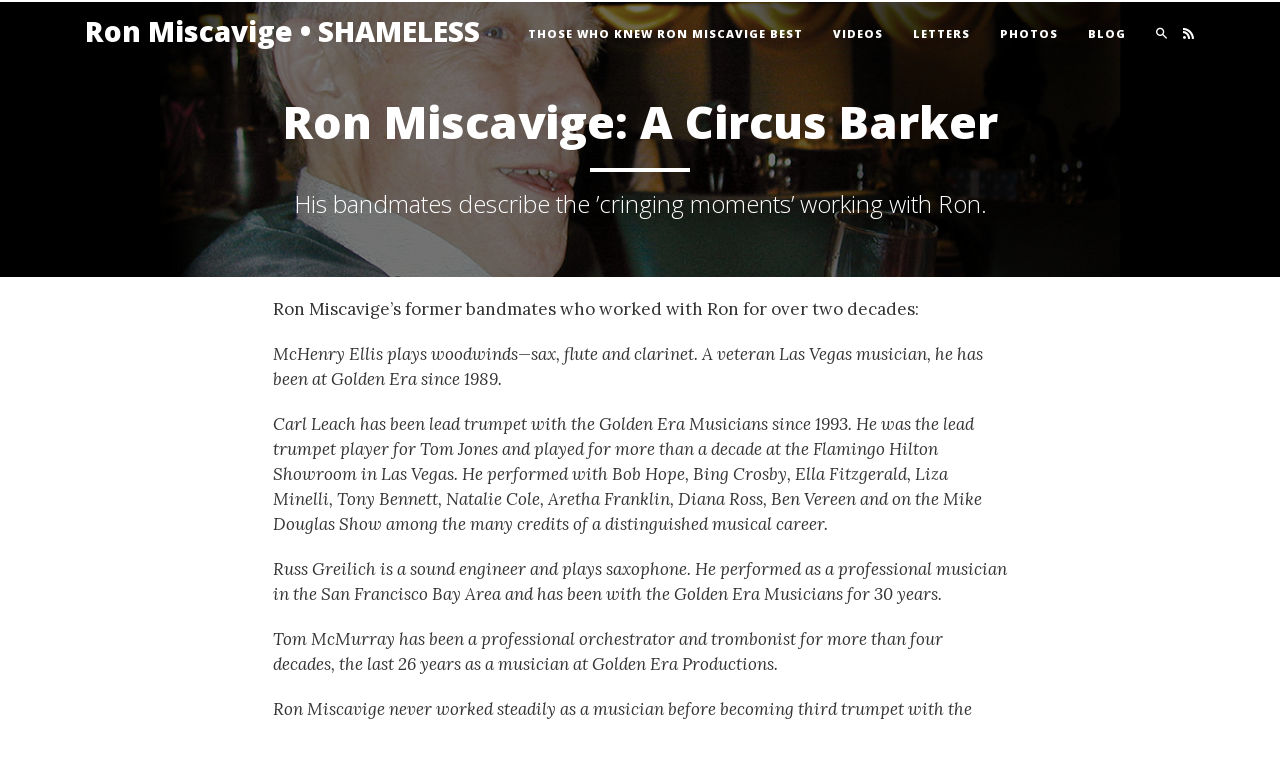

--- FILE ---
content_type: text/html
request_url: https://www.ronmiscavigebook.com/articles/ron-miscavige-circus-barker-his-bandmates-describe-the-cringing-moments.html
body_size: 8425
content:
<!DOCTYPE html>
<html lang="en" itemscope itemtype="http://schema.org/WebPage">
<head>
	<meta charset="utf-8">








<meta
  http-equiv="Content-Security-Policy"
  content="
    default-src 'self' ;

    child-src 'none';
    frame-src https://beacon.9165619.com https://www.youtube.com/ https://td.doubleclick.net
    https://www.youtube-nocookie.com/
    ;

    worker-src blob: ;

    style-src 'self' 'unsafe-inline' https://fonts.googleapis.com https://consent.standardadmin.org
    ;

    font-src data: https://fonts.gstatic.com 'self'
;

    script-src 'self' 'unsafe-hashes' 'unsafe-inline'
    https://tr.ondemandhosting.info https://beacon.9165619.com 
    https://www.googletagmanager.com https://static.ads-twitter.com/uwt.js 
    https://consent.standardadmin.org https://analytics.ahrefs.com/analytics.js
    'sha256-yUYG0hyB8NTLP07JHacKGJwmkvxvmmLfYYqv1qbwqEk=' 'sha256-MhtPZXr7+LpJUY5qtMutB+qWfQtMaPccfe7QXtCcEYc='
    'sha256-Bv9Tacy9YqyXRNNXbPgRd/2cbPkVelUFEIxQNWDLZao=' 'sha256-Ev82wIkLiqathb8exkDjdXK1ob77eaHGet+InAHtLas='
;

    connect-src 'self' 
    https://analytics.google.com  https://www.google-analytics.com
    https://ads-twitter.com https://ads-api.twitter.com https://analytics.twitter.com
    https://consent.standardadmin.org https://gd2.ondemandhosting.info/gcui-globaldata/
    https://analytics.ahrefs.com/api/
    
    https://files.ondemandhosting.info/;

    
    img-src 'self' data: 
    https://beacon.9165619.com https://tr.ondemandhosting.info 
    https://ads-twitter.com https://ads-api.twitter.com https://analytics.twitter.com https://t.co
    https://www.googletagmanager.com https://i.ytimg.com
    https://files.ondemandhosting.info/
;
    
    media-src 'self' blob: 
    https://d1en0cs4s0ez90.cloudfront.net/videos/
;
    " 
/>



<script type="text/javascript" src="https://tr.ondemandhosting.info/tr2.js" async></script>



<script type="text/javascript">
    var owa_baseUrl = 'https://beacon.9165619.com/';
    var owa_cmds = owa_cmds || [];
    owa_cmds.push(['setSiteId', 'bb4c869b6c1da6f71f7b0d37adc1e412']);
    owa_cmds.push(['trackPageView']);
    owa_cmds.push(['trackClicks']);
</script>
<script type="text/plain" async data-cookiecategory="performance" src="https://beacon.9165619.com/tracker-min.js"></script>














<!-- Global site tag (gtag.js) - Google Analytics -->
<script type="text/plain" data-cookiecategory="performance" async src="https://www.googletagmanager.com/gtag/js?id=G-QNND30Q4G6"></script>
<script>
  window.dataLayer = window.dataLayer || [];
  function gtag(){dataLayer.push(arguments);}
  gtag('js', new Date());

  gtag('config', 'G-QNND30Q4G6');
</script>










<script src="https://consent.standardadmin.org/_combined/application-webpack.js" defer></script>



	<meta http-equiv="X-UA-Compatible" content="IE=edge">
    <meta name="viewport" content="width=device-width, initial-scale=1, shrink-to-fit=no">
    <!-- TODO: -->
    

    
    <link rel="shortcut icon" type="image/x-icon" href="/favicon.ico" />
    <link rel="stylesheet" href="/_combined/combined.css?_=200311c">
    <link rel="stylesheet" href="/_combined/application.css?_=200311c">
    

	
<title>Ron Miscavige: A Circus Barker</title>

<meta property="local-search-title" content="Ron Miscavige: A Circus Barker" />

<meta name="description" content="Ron Miscavige’s former bandmates who worked with Ron for over two decades: McHenry Ellis plays woodwinds—sax, flute and clarinet. A veteran Las Vegas musician, he has been at Golden Era since 1989. Carl Leach has been lead trumpet with the Golden Era Musicians since 1993." />




<meta property="article:published_time" content="2017-03-20T00:00:00Z" />


<meta property="og:url" content="https://www.ronmiscavigebook.com/articles/ron-miscavige-circus-barker-his-bandmates-describe-the-cringing-moments.html" />
<meta property="og:site_name" content="Ron Miscavige • SHAMELESS" />
<meta property="og:title" content="Ron Miscavige: A Circus Barker" />
<meta property="og:description" content="Ron Miscavige’s former bandmates who worked with Ron for over two decades: McHenry Ellis plays woodwinds—sax, flute and clarinet. A veteran Las Vegas musician, he has been at Golden Era since 1989. Carl Leach has been lead trumpet with the Golden Era Musicians since 1993." />
<meta property="og:image" content="https://files.ondemandhosting.info/imagecache/cropfit@w=710@cr=0,0,3142,1767@qa=85/blob/images/articles/5/a/5a71fcbe-0c69-11e7-912e-00221930697d/ron-miscavige-the-circus-barker.jpg" />
<meta property="og:type" content="website" />


<meta name="twitter:title" content="Ron Miscavige: A Circus Barker">
<meta name="twitter:description" content="Ron Miscavige’s former bandmates who worked with Ron for over two decades: McHenry Ellis plays woodwinds—sax, flute and clarinet. A veteran Las Vegas musician, he has been at Golden Era since 1989. Carl Leach has been lead trumpet with the Golden Era Musicians since 1993." >
<meta name="twitter:image" content="https://files.ondemandhosting.info/imagecache/cropfit@w=710@cr=0,0,3142,1767@qa=85/blob/images/articles/5/a/5a71fcbe-0c69-11e7-912e-00221930697d/ron-miscavige-the-circus-barker.jpg">


<meta name="twitter:card" content="summary_large_image">



<link rel="canonical" href="https://www.ronmiscavigebook.com/articles/ron-miscavige-circus-barker-his-bandmates-describe-the-cringing-moments.html" />


<script type="application/ld+json">
{
	"@context": "https://schema.org",
	"@type": "WebSite",
	"url": "https://www.ronmiscavigebook.com/",
	"potentialAction": {
	"@type": "SearchAction",
	"target": "https://www.ronmiscavigebook.com/search/?query={search_term_string}",
	"query-input": "required name=search_term_string"
	}
}
</script>

    
        



    


    <script async src="/_combined/lazyload.js?_=200311c"></script>
    

    <link rel='stylesheet' href='https://fonts.googleapis.com/css?family=Kameron:400,700' />
<link rel='stylesheet' href='https://fonts.googleapis.com/css?family=Libre+Baskerville:400,700' />
<link rel='stylesheet' href='https://fonts.googleapis.com/css?family=Lora:400,400italic,700,700italic' />
<link rel='stylesheet' href='https://fonts.googleapis.com/css?family=Open+Sans:300,300italic,400,400italic,600,600italic,700,700italic,800,800italic' />


</head>
<body class="site-id-rmbook page-type-blog   attrs-x-headerimage">

    

    

	<!-- Banner -->
	
<nav class="navbar navbar-default navbar-custom">
	<div class="container banner-container">

		<!-- Brand and toggle get grouped for better mobile display -->
		<div class="navbar-header page-scroll">

			<a class="navbar-brand" href="/">
				Ron Miscavige • SHAMELESS
			</a>

		</div>

		<!-- Collect the nav links, forms, and other content for toggling -->
		<div class="">
			<ul class="nav navbar-nav navbar-expand d-lg-flex relative collapse navbar-collapse" id="bs-example-navbar-collapse-1">
				

				

				
					<li><a href="/those-who-knew-ron-best/" class="">Those Who Knew Ron Miscavige Best</a></li>
				
					<li><a href="/videos/" class="">Videos</a></li>
				
					<li><a href="/letters/" class="">Letters</a></li>
				
					<li><a href="/photos/" class="">Photos</a></li>
				
					<li><a href="/blog/" class="">Blog</a></li>
				

				
				
				

				<li><a href="#" class="search-popover"><span class="icon-search"></span><span class="d-lg-none mobile-menu-text"> Search</span></a></li>
				<li><a href="/rss.xml" class="rss-feed"><span class="icon-rss"></span><span class="d-lg-none mobile-menu-text"> RSS</span></a></li>

				<div class="col-md-6 search_bar">
					<form action="/search/" method="get">
						<input type="text" name="query" value="" class="form-control" placeholder="Search"/>
					</form>
				</div>
			</ul>

			<button type="button" class="navbar-toggle d-lg-none" data-toggle="collapse" data-target="#bs-example-navbar-collapse-1">
				<span class="sr-only">Toggle navigation</span>
				<span class="icon-bar"></span>
				<span class="icon-bar"></span>
				<span class="icon-bar"></span>
			</button>
		</div>


		
	</div>
	
</nav>

	<!-- /Banner -->
	<!-- Header -->
    



    


<header class="header--intro header--intro__blog">
    <div class="header--intro-shadow__blog"></div>
    <div class="container">
        <div class="row justify-content-center">

            <div class="editable-image blog-header-image" data-width="[1366]">
                

                
                    
                

                <!-- <img class="blog-header-image--img" src="https://files.ondemandhosting.info/imagecache/cropfit@w=1366@cr=0,207,3000,1000/blob/images/articles/5/a/5a71fcbe-0c69-11e7-912e-00221930697d/ron-miscavige-a-circus-barker-bg.jpg" data-editable-attr-name="X/headerimage" alt="" data-preset="1366x250"> -->

                <div class="blog-header-image--bg" style="background-image: url('https://files.ondemandhosting.info/imagecache/cropfit@w=1366@cr=0,207,3000,1000/blob/images/articles/5/a/5a71fcbe-0c69-11e7-912e-00221930697d/ron-miscavige-a-circus-barker-bg.jpg')" data-editable-attr-name="X/headerimage" data-editable-dom-attr="background-image" alt="" data-preset="1366x250"></div>
                <img src="https://files.ondemandhosting.info/imagecache/cropfit@w=1366@cr=0,207,3000,1000/blob/images/articles/5/a/5a71fcbe-0c69-11e7-912e-00221930697d/ron-miscavige-a-circus-barker-bg.jpg" class="blog-header-image__blurred" data-editable-attr-name="X/headerimage" data-preset="1366x250">
                
                
                
                <editableimage-toolbal ></editableimage-toolbal>
            </div>
                
            <div class="col-md-20 col-lg-16">
                <div class="site-heading">
                    <h1 data-placeholder="Title" class="medium-editor-placeholder editable-text" data-editable-attr-name="Title">
                        
                            <h1>Ron Miscavige: A Circus Barker<hr class="small"><span class="subheading">His bandmates describe the ’cringing moments’ working with Ron.</span></h1>
                        
                    </h1>

                    

                </div>
            </div>
        </div>
    </div>
</header>
	<!-- /Header -->
    
		
		
	

	<div class="container">
		
			
				<div class="row justify-content-between">

					<div class="col-lg-4 sidebar left-sidebar"></div>
					
					<div class="col-lg-16 body-area">
						<!-- prebody --><!-- /prebody -->
						<div class="js-editable-body editable-body-holder search-body-part">
<p>Ron Miscavige’s former bandmates who worked with Ron for over two decades:</p>
<p><i>McHenry Ellis plays woodwinds—sax, flute and clarinet. A veteran Las Vegas musician, he has been at Golden Era since 1989.</i></p>
<p><i>Carl Leach has been lead trumpet with the Golden Era Musicians since 1993. He was the lead trumpet player for Tom Jones and played for more than a decade at the Flamingo Hilton Showroom in Las Vegas. He performed with Bob Hope, Bing Crosby, Ella Fitzgerald, Liza Minelli, Tony Bennett, Natalie Cole, Aretha Franklin, Diana Ross, Ben Vereen and on the Mike Douglas Show among the many credits of a distinguished musical career.</i></p>
<p><i>Russ Greilich is a sound engineer and plays saxophone. He performed as a professional musician in the San Francisco Bay Area and has been with the Golden Era Musicians for 30 years.</i></p>
<p><i>Tom McMurray has been a professional orchestrator and trombonist for more than four decades, the last 26 years as a musician at Golden Era Productions.</i></p>
<p><i>Ron Miscavige never worked steadily as a musician before becoming third trumpet with the Golden Era Musicians. Prior to joining the Church band, he played odd shows from time to time, but his main paying gig was selling pots and pans.</i></p>

<div class="medium-insert-images medium-insert-images-wide" contenteditable="false"><figure><img class="uploaded-image" orig-src="https://files.ondemandhosting.info/images/articles/5/a/5a71fcbe-0c69-11e7-912e-00221930697d/musicians-st-hill.png" src="https://files.ondemandhosting.info/imagecache/cropfit@w=1096@cr=7,7,940,687@qa=85/blob/images/articles/5/a/5a71fcbe-0c69-11e7-912e-00221930697d/musicians-st-hill.png" alt="" data-desc=""><figcaption>Performing with Golden Era Musicians at Saint Hill, Scientology’s Advanced Church in England</figcaption><span contenteditable="false">&nbsp;</span></figure></div>

<p>As a member of the Golden Era Musicians, Ron Miscavige had the time of his life with a gig most musicians only dream of, touring Europe and playing in exotic locations such as the Caribbean.</p>
<p>There was a major difference between Ron Miscavige and his former bandmates. As Tom McMurray put it: “Discipline, discipline, discipline. All four of us here come from a rugged school of demanding discipline and expertise. Ron Miscavige didn’t have that. He didn’t grow up with it. He saw no reason for it. And as a matter of fact, if you tried to impose that on him, you were in for an argument or a disappearance or a silent… not go along with it, you know.” “Or he’d blow up,” Carl said.</p>

<blockquote class="medium-quote-marker-two">Ron Miscavige was described by his bandmates as&nbsp;“incorrigible.”</blockquote>

<p>Ron Miscavige was described by his bandmates as “incorrigible.” Carl Leach explained: “When I first came here I realized that he played out of tune, he played poorly. And because I taught students through the years and got them to play professionally in Las Vegas, I knew what Ron needed and I took the time to write it out. And he would never do it. And no matter what advice you would tell him, he would never do it.”</p>
<p>“The Music Director was always in there trying to help Ron understand modern music, the way the melodies go and the rhythm and things like that,” said Carl. “It must have been at least a hundred times over the time span I was here. And he never, never got it…Ron refused to get it. He would have some excuse like ‘Oh, that stuff is just crap.’”</p>

<blockquote class="medium-quote-marker-two">“Ron would always drop out when his <br>part got difficult.”</blockquote>

<p>The musicians recounted how it was very hard to work with Ron Miscavige. explaining that when you have just a few horn players, it’s really important that everyone knows their part. And yet Ron would always drop out when his part got difficult. His bandmates would ask “Why did you drop out?” And he’d say, “Well, I can’t play that,” and they’d say, “Well, that’s why you practice, that’s why you’re supposed to practice.” And Ron just refused to practice.</p>
<p>Then Ron would try to be their master of ceremonies to cover for his not being able to play. And that was even worse. According to the band, there were some real cringing moments. Ron once announced a Public Relations Officer and brought her to the stage saying, “And here she is, she dances on one leg, she stands on the other and makes her living in between.” As <a href="/articles/ron-miscavige-obstinate-to-the-bitter-end-fellow-musician-ron-was-treated.html">McEnery put it</a>, “Ron’s sense of humor lacked only two things—sense and humor.”</p>

<blockquote class="medium-quote-marker-two">“Ron’s sense of humor lacked only two things—sense and humor.”</blockquote>

<p>Carl said that after a certain point Ron was required to get a script approved before he was allowed to talk on stage. Ron’s jokes got so old the band questioned “Why are we doing this?” He was offensive and not representative of the band. He made racial jokes and jokes about women that were very derogatory and base. The most offensive thing about Ron’s humor was that it was always at the expense of somebody else, said Russ Greilich. “There’d be a dig or something. Ron seemed to get a delight and a pleasure out of it. Ron was like a crass carny, like a barker at the circus.”</p>
<p>“And the other thing that I found really insulting was he had this little child’s limerick that made use of the <a href="/articles/ronald-t-miscavige-crude-the-n-word.html">“N” word</a>,” Russ said. “And he would run around and chant this little limerick, singing it and stomping his feet and clapping his hands to the National Emblem March. And it was just vile stuff.”</p>

<blockquote class="medium-quote-marker-two">“Ron was like a crass carny, like a barker&nbsp;at&nbsp;the&nbsp;circus.”</blockquote>

<div class="medium-insert-images-no-slideshow medium-insert-images medium-insert-images-wide medium-insert-tag-inline-image" contenteditable="false">
<figure>
	<div class="video-inline-holder" itemscope itemtype="http://schema.org/VideoObject">
		

		
		
			
		
		
		<video class="video-js vjs-default-skin vjs-16-9" poster="https://files.ondemandhosting.info/imagecache/cropfit@w=760/data/shared/web/assets/videos/master_thumbs/russ-greilich-mchenry-ellis-carl-leach-tom-mcmurray-on-ron-miscavige-book_en.jpg" data-start="0">
			
	
        

        

		
			
			<!-- dont use 1920 since we dont that large of the window -->
			
	        
			<!-- dont use 1920 since we dont that large of the window -->
			
	        
			<!-- dont use 1920 since we dont that large of the window -->
			
	            
	            
	                <source itemprop="contentUrl" src="https://videos.ondemandhosting.info/videos/stand/en/russ-greilich-mchenry-ellis-carl-leach-tom-mcmurray-on-ron-miscavige-book-update_1280_en.mp4" type="video/mp4">
	            
			
	        
			<!-- dont use 1920 since we dont that large of the window -->
			
	            
	            
	                <source itemprop="contentUrl" src="https://videos.ondemandhosting.info/videos/stand/en/russ-greilich-mchenry-ellis-carl-leach-tom-mcmurray-on-ron-miscavige-book-update_640_en.mp4" type="video/mp4">
	            
			
	        
			<!-- dont use 1920 since we dont that large of the window -->
			
	            
	            
	                <source itemprop="contentUrl" src="https://videos.ondemandhosting.info/videos/stand/en/russ-greilich-mchenry-ellis-carl-leach-tom-mcmurray-on-ron-miscavige-book-update_480_en.mp4" type="video/mp4">
	            
			
	        
			<!-- dont use 1920 since we dont that large of the window -->
			
	            
	            
	                <source itemprop="contentUrl" src="https://videos.ondemandhosting.info/videos/stand/en/russ-greilich-mchenry-ellis-carl-leach-tom-mcmurray-on-ron-miscavige-book-update_320_en.mp4" type="video/mp4">
	            
			
	        
	    
    

		</video>
	</div>
</figure>
</div>

<p>Even so, out of respect for his son, the bandmates put up with Ron Miscavige, working hard to help him and assist him to become a better person, a better musician and a better team member. Ron wasn’t up for the task. <b>He wanted to remain a forever crass, cranky, dilettante wannabe musician</b>. That is the sad tale of Ron Miscavige.</p>
</div>
						<!-- postbody --><!-- /postbody -->
					</div>

				  <div class="col-lg-4 right-sidebar"></div>
				</div>
			
		
	</div>
    
    <!-- Root element of PhotoSwipe. Must have class pswp. -->
<div class="pswp" tabindex="-1" role="dialog" aria-hidden="true">

    <!-- Background of PhotoSwipe. 
         It's a separate element as animating opacity is faster than rgba(). -->
    <div class="pswp__bg"></div>

    <!-- Slides wrapper with overflow:hidden. -->
    <div class="pswp__scroll-wrap">

        <!-- Container that holds slides. 
            PhotoSwipe keeps only 3 of them in the DOM to save memory.
            Don't modify these 3 pswp__item elements, data is added later on. -->
        <div class="pswp__container">
            <div class="pswp__item"></div>
            <div class="pswp__item"></div>
            <div class="pswp__item"></div>
        </div>

        <!-- Default (PhotoSwipeUI_Default) interface on top of sliding area. Can be changed. -->
        <div class="pswp__ui pswp__ui--hidden">

            <div class="pswp__top-bar">

                <!--  Controls are self-explanatory. Order can be changed. -->

                <div class="pswp__counter"></div>

                <button class="pswp__button pswp__button--close" title="Close (Esc)"></button>

                <button class="pswp__button pswp__button--share" title="Share"></button>

                <button class="pswp__button pswp__button--fs" title="Toggle fullscreen"></button>

                <button class="pswp__button pswp__button--zoom" title="Zoom in/out"></button>

                <!-- Preloader demo https://codepen.io/dimsemenov/pen/yyBWoR -->
                <!-- element will get class pswp__preloader--active when preloader is running -->
                <div class="pswp__preloader">
                    <div class="pswp__preloader__icn">
                      <div class="pswp__preloader__cut">
                        <div class="pswp__preloader__donut"></div>
                      </div>
                    </div>
                </div>
            </div>

            <div class="pswp__share-modal pswp__share-modal--hidden pswp__single-tap">
                <div class="pswp__share-tooltip"></div> 
            </div>

            <button class="pswp__button pswp__button--arrow--left" title="Previous (arrow left)">
            </button>

            <button class="pswp__button pswp__button--arrow--right" title="Next (arrow right)">
            </button>

            <div class="pswp__caption">
                <div class="pswp__caption__center"></div>
            </div>

        </div>

    </div>

</div><div class="container">
    <aside class="related-articles">
        <h2 class="related-blog--heading">
            Related Blog Posts
        </h2>

        <div class="row">
                
            
            
                
                
                <div class="col-md-8">
                    <div class="related-blog">
                        <a href="/articles/ron-miscavige-sex-in-the-cities-dateline-newport-news.html" class="semi-opaque-hover no-underline">
                            
                                <img class="w-100 lazyload" data-srcset="https://files.ondemandhosting.info/imagecache/cropfit@w=358@cr=185,0,417,334/blob/images/articles/5/8/58dac1ca-bacf-11e7-912e-00221930697d/newport-news-hide-and-seek.jpg 1x, https://files.ondemandhosting.info/imagecache/cropfit@w=716@cr=185,0,417,334/blob/images/articles/5/8/58dac1ca-bacf-11e7-912e-00221930697d/newport-news-hide-and-seek.jpg 2x">
                                
                            <div class="related-blog--title">
                                Ron Miscavige • Sex in the Cities Dateline: Newport News
                            </div>
                        </a>
                    </div>
                </div>
                
            
                
                
                <div class="col-md-8">
                    <div class="related-blog">
                        <a href="/articles/remembering-ron-miscavige-facilities-manager-your-specialty-was-manipulation.html" class="semi-opaque-hover no-underline">
                            
                                <img class="w-100 lazyload" data-srcset="https://files.ondemandhosting.info/imagecache/cropfit@w=358@cr=11,0,315,252/blob/images/articles/e/d/ed333d09-fbbf-11e6-912e-00221930697d/ron-miscavige-your-specialty-was-manipulation.jpg 1x, https://files.ondemandhosting.info/imagecache/cropfit@w=716@cr=11,0,315,252/blob/images/articles/e/d/ed333d09-fbbf-11e6-912e-00221930697d/ron-miscavige-your-specialty-was-manipulation.jpg 2x">
                                
                            <div class="related-blog--title">
                                <span class="callout">READ:</span> Remembering Ron Miscavige
                            </div>
                        </a>
                    </div>
                </div>
                
            
                
                
                <div class="col-md-8">
                    <div class="related-blog">
                        <a href="/articles/ron-miscavige-a-storytellers-betrayal-in-happier-times-ron-rejoiced.html" class="semi-opaque-hover no-underline">
                            
                                <img class="w-100 lazyload" data-srcset="https://files.ondemandhosting.info/imagecache/cropfit@w=358@cr=176,0,1531,1225/blob/images/articles/b/a/ba227417-74a8-11e7-912e-00221930697d/ron-miscavige-storytellers-betrayal.jpg 1x, https://files.ondemandhosting.info/imagecache/cropfit@w=716@cr=176,0,1531,1225/blob/images/articles/b/a/ba227417-74a8-11e7-912e-00221930697d/ron-miscavige-storytellers-betrayal.jpg 2x">
                                
                            <div class="related-blog--title">
                                <span class="callout">READ:</span> Ron Miscavige: A&nbsp;Storyteller’s&nbsp;Betrayal
                            </div>
                        </a>
                    </div>
                </div>

        </div>
    </aside>
</div><div id="att-ronnie-arrest" class="doc-view-frame">
	<div class="matte">
		<img data-src="https://files.ondemandhosting.info/images/documents/rm-arrest-documents/ronald-rm-miscavige-mug-shot.jpg" />
		<figcaption style="margin-top: -30px;">Ronald R.M. Miscavige mug shot</figcaption>
		<!-- <img data-src="https://files.ondemandhosting.info/images/documents/rm-arrest-documents/ron-miscavige-prostitution-arrest-bail-and-warrant-guilty.jpg" /> -->
		<img data-src="https://files.ondemandhosting.info/images/documents/rm-arrest-documents/1-Hampton-PD-ronald-rm-miscavige-arrest-report_Page_31.jpg">
		<!-- <figcaption style="margin-top: -30px;">Police Officer narrative leading up to Ron's arrest.</figcaption> -->
		<img data-src="https://files.ondemandhosting.info/images/documents/rm-arrest-documents/2-Hampton-PD-ronald-rm-miscavige-arrest-report_Page_41.jpg">
		<figcaption style="margin-top: -30px;">Public record documents reciting details of the arrest of Ron (Ronnie) Miscavige show one of the women he was seeing had been the victim of a<br> human trafficking investigation, strung out on heroin. Her image was stored in Ronnie’s cell phone. This is the same cell phone number advertised<br> to reach Ronnie as a Manager at Long & Foster Realty in Williamsburg, Virginia.</figcaption>
		<img data-src="https://files.ondemandhosting.info/images/documents/rm-arrest-documents/3-hampton-police-guilty-arrest-report-ron-miscavige-full.jpg">
		<figcaption style="margin-top: -30px;">Court disposition: guilty.</figcaption>
		<img data-src="https://files.ondemandhosting.info/imagecache/cropfit/blob/images/articles/4/a/4afcf324-110d-11e6-a185-00221930697d/ron-miscavige-involved-in-prostitution-drug-collage-no-circle-r2.jpg">
		<img data-src="https://files.ondemandhosting.info/images/documents/rm-arrest-documents/ron-miscavige-police-Interview_redacted.jpg">
		<img data-src="https://files.ondemandhosting.info/images/documents/rm-arrest-documents/ron-miscavige-warrant-of-arrest1.jpg">
		<figcaption style="margin-top: -30px;">Ron's warrant of arrest for solicitation of prostitution.</figcaption>
		<img data-src="https://files.ondemandhosting.info/images/documents/rm-arrest-documents/ron-miscavige-prostitution-arrest-recognizance-805x1024.jpg">
		<img data-src="https://files.ondemandhosting.info/images/documents/rm-arrest-documents/ron-miscavige-prostitution-arrest-recognizance-page-2-bail-copy-805x1024.jpg">
		<figcaption style="margin-top: -30px;">Ron Miscavige paid $5,000 bail.</figcaption>
		<img data-src="https://files.ondemandhosting.info/images/documents/rm-arrest-documents/ron-miscavige-prostitution-arrest-record-819x1024.jpg">
		<figcaption style="margin-top: -30px;">Ron was fingerprinted.</figcaption>
		<img data-src="https://files.ondemandhosting.info/images/documents/rm-arrest-documents/ron-miscavige-prostitution-arrest-witness-subpoena1-1024x803.jpg">
		<figcaption style="margin-top: -30px;">Witness subpoena.</figcaption>
		<img data-src="https://files.ondemandhosting.info/images/documents/rm-arrest-documents/ron-miscavige-prostitution-arrest-command-to-summons-819x1024.jpg">
		<figcaption style="margin-top: -30px;">Command to summon Ron Miscavige.</figcaption>
		<img data-src="https://files.ondemandhosting.info/images/documents/rm-arrest-documents/4-ronald-rm-miscavige-arrest-record-hampton-general-district-court.jpg">
		<figcaption style="margin-top: -30px;">Ron Miscavige’s rap sheet.</figcaption>
		<a href="/articles/ronnie-miscavige-arrest-documents.html">PERMANENT LINK →</a>
	</div>
</div>

<div id="att-bert-letters" class="doc-view-frame">
	<div class="matte">
		<img data-src="https://files.ondemandhosting.info/images/documents/bd-letter-1/2016-04-11-Bert-Deixler-1.jpg" />
		<img data-src="https://files.ondemandhosting.info/images/documents/bd-letter-1/2016-04-11-Bert-Deixler-2.jpg" />
		<img data-src="https://files.ondemandhosting.info/images/documents/bd-letter-1/2016-04-11-Bert-Deixler-3.jpg" />
		<img data-src="https://files.ondemandhosting.info/images/documents/bd-letter-1/2016-04-11-Bert-Deixler-4.jpg" />
		<img data-src="https://files.ondemandhosting.info/images/documents/bd-letter-2/2016-04-15-Bert-Deixler-1.jpg" />
		<img data-src="https://files.ondemandhosting.info/images/documents/bd-letter-2/2016-04-15-Bert-Deixler-2.jpg" />
		<img data-src="https://files.ondemandhosting.info/images/documents/bd-letter-2/2016-04-15-Bert-Deixler-3.jpg" />
		<img data-src="https://files.ondemandhosting.info/images/documents/bd-letter-2/2016-04-15-Bert-Deixler-4.jpg" />
	</div>
</div>

<div id="att-bert-letters-01" class="doc-view-frame">
	<div class="matte">
		<img data-src="https://files.ondemandhosting.info/images/documents/bd-letter-1/2016-04-11-Bert-Deixler-1.jpg" />
		<img data-src="https://files.ondemandhosting.info/images/documents/bd-letter-1/2016-04-11-Bert-Deixler-2.jpg" />
		<img data-src="https://files.ondemandhosting.info/images/documents/bd-letter-1/2016-04-11-Bert-Deixler-3.jpg" />
		<img data-src="https://files.ondemandhosting.info/images/documents/bd-letter-1/2016-04-11-Bert-Deixler-4.jpg" />
		<a href="/letters/letter-to-kelli-sager-esq.-april-11-2016.html">PERMANENT LINK →</a>
	</div>
</div>

<div id="att-bert-letters-02" class="doc-view-frame">
	<div class="matte">
		<img data-src="https://files.ondemandhosting.info/images/documents/bd-letter-2/2016-04-15-Bert-Deixler-1.jpg" />
		<img data-src="https://files.ondemandhosting.info/images/documents/bd-letter-2/2016-04-15-Bert-Deixler-2.jpg" />
		<img data-src="https://files.ondemandhosting.info/images/documents/bd-letter-2/2016-04-15-Bert-Deixler-3.jpg" />
		<img data-src="https://files.ondemandhosting.info/images/documents/bd-letter-2/2016-04-15-Bert-Deixler-4.jpg" />
		<a href="/letters/letter-to-kelli-sager-esq.-april-15-2016.html">PERMANENT LINK →</a>
	</div>
</div>

<div id="att-bert-letters-03" class="doc-view-frame">
	<div class="matte">
		<img data-src="https://files.ondemandhosting.info/images/documents/bd-letter-3/2016-03-28-Bert-Deixler-0.jpg" />
		<img data-src="https://files.ondemandhosting.info/images/documents/bd-letter-3/2016-03-28-Bert-Deixler-1.jpg" />
		<img data-src="https://files.ondemandhosting.info/images/documents/bd-letter-3/2016-03-28-Bert-Deixler-2.jpg" />
		<a href="/letters/letter-to-kelli-sager-esq.-march-28-2016.html">PERMANENT LINK →</a>
	</div>
</div>

<div id="att-rm-overts-72" class="doc-view-frame">
	<div class="matte">
		<img data-src="https://files.ondemandhosting.info/images/documents/rm-overts/1972-09-26-overts.jpg" />
	</div>
</div>

<div id="att-rm-overts-77" class="doc-view-frame">
	<div class="matte">
		<img data-src="https://files.ondemandhosting.info/images/documents/rm-overts/1977-02-27-ows.jpg" />
	</div>
</div>

<div id="att-rm-overts-loretta" class="doc-view-frame">
	<div class="matte">
		<img data-src="https://files.ondemandhosting.info/images/documents/rm-overts/1976-04-01-loretta-kr.jpg" />
	</div>
</div>

<div id="att-rm-overts-ronnie-kr" class="doc-view-frame">
	<div class="matte">
		<img data-src="https://files.ondemandhosting.info/images/documents/rm-overts/ronnie-kr.jpg" />
	</div>
</div>

<div id="att-rm-overts-denise-kr" class="doc-view-frame">
	<div class="matte">
		<img data-src="https://files.ondemandhosting.info/images/documents/rm-overts/denise-kr_Page_1.jpg" />
		<img data-src="https://files.ondemandhosting.info/images/documents/rm-overts/denise-kr_Page_2.jpg" />
		<img data-src="https://files.ondemandhosting.info/images/documents/rm-overts/denise-kr_Page_3.jpg" />
	</div>
</div>


<div id="att-sisters-statement" class="doc-view-frame">
	<div class="matte">
		<img data-src="https://files.ondemandhosting.info/images/documents/sisters-statement/sisters-statement_Page_1.jpg" />
		<img data-src="https://files.ondemandhosting.info/images/documents/sisters-statement/sisters-statement_Page_2.jpg" />
		<a href="/articles/statement-from-ronald-t-miscavige-daughters.html">PERMANENT LINK →</a>
	</div>
</div>

<div id="att-ron-arrest" class="doc-view-frame">
	<div class="matte">
	<img data-src="https://files.ondemandhosting.info/images/documents/rtm-arrest/RTM-rape_arrest_Page_1.jpg" />
	<img data-src="https://files.ondemandhosting.info/images/documents/rtm-arrest/RTM-rape_arrest_Page_2.jpg" />
	<img data-src="https://files.ondemandhosting.info/images/documents/rtm-arrest/RTM-rape_arrest_Page_3.jpg" />
	<img data-src="https://files.ondemandhosting.info/images/documents/rtm-arrest/RTM-rape_arrest_Page_4.jpg" />
	<img data-src="https://files.ondemandhosting.info/images/documents/rtm-arrest/RTM-rape_arrest2_Page_1.jpg" />
	<img data-src="https://files.ondemandhosting.info/images/documents/rtm-arrest/RTM-rape_arrest2_Page_2.jpg" />
	<img data-src="https://files.ondemandhosting.info/images/documents/rtm-arrest/RTM-rape_arrest2_Page_3.jpg" />
	</div>
</div>
    <div class="footer-section">
    <div class="container">
        <div class="row justify-content-center">
            <div class="col-22 text-center copyright-part">
                <a href="http://www.scientology.org/tmnotice.html">&copy; 2025 Church of Scientology International. All Rights Reserved.</a> &nbsp;•&nbsp; <a href="http://www.scientology.org/privacy-notice.html">Privacy Notice</a> &nbsp;•&nbsp; <a href="http://www.scientology.org/terms.html">Terms of Use</a> &nbsp;•&nbsp; <a href="http://www.scientology.org/legal-notice.html">Legal Notice</a></div>
            </div>
        </div>
    </div>
</div>



    <script defer async src="/_combined/application.js?_=200311c"></script>

</body>
</html>



--- FILE ---
content_type: text/css
request_url: https://www.ronmiscavigebook.com/_combined/application.css?_=200311c
body_size: 7060
content:
@charset "UTF-8";h1,h2,h3,h4,h5,h6{font-family:open sans,helvetica neue,Helvetica,Arial,sans-serif;line-height:1.4}h1,.h1{font-size:36px;font-weight:800}h2,.h2{font-size:21px;color:#333;font-weight:800;margin-bottom:10px;line-height:1.2em;padding-bottom:.25em;font-weight:800}@media(min-width:768px){h2,.h2{font-size:30px}}h3,.h3{font-size:22px}h6.sidebar--title{font-size:24px;font-weight:800}blockquote{color:gray;font-style:italic}.medium-insert-images figure{margin-bottom:1em}.header--intro .site-heading h1{margin-top:0;margin-bottom:0;font-size:22px}@media(min-width:576px){.header--intro .site-heading h1{font-size:28px}}@media(min-width:768px){.header--intro .site-heading h1{font-size:45px}}a.center-link,p a,li a{color:#b33;text-decoration:underline}a.center-link:hover,p a:hover,li a:hover{color:#f33}.center-link,.center-link:hover,.center-link:active{text-align:center;margin-top:0;display:block;font-size:12px;font-weight:700;-webkit-font-smoothing:antialiased;-moz-osx-font-smoothing:grayscale;text-decoration:none!important}a:hover,a:focus{color:#999}body{font-family:Lora,times new roman,serif;font-size:17px;color:#333;line-height:1.5}.editable-body li,.editable-body p,.body-area li,.body-area p{margin-bottom:20px}hr{margin-top:20px;margin-bottom:20px}b,strong{font-weight:700}.site-id-rmbook.home-page h3{font-weight:700;font-size:18px}.with-header-lines{border-top:2px solid #d9d9d9;border-bottom:2px solid #d9d9d9;padding:9px 0 8px;font-size:18px!important}.with-header-lines a{text-decoration:none;color:#b33}.with-header-lines a:hover{color:#f33}.site-id-rmbook h3.execs{line-height:1.3;font-size:16px}h2.real-story{line-height:1.3;margin-top:40px}h2.real-story .smaller{font-size:16px;display:block;line-height:1.3}h2.real-story .larger{text-transform:uppercase;font-size:24px;display:block;line-height:1.3}.navbar-custom .nav li a{color:#333;text-decoration:none}.navbar-custom .nav li a:hover,.navbar-custom .nav li a:focus{color:#333}.navbar .navbar-nav a.active{pointer-events:none;color:#aaa}.navbar-custom .navbar-brand:hover{color:#333}.navbar-custom .navbar-brand{color:#333;white-space:normal}@media(min-width:768px){.page-type-search.attrs-x-headerimage .navbar-custom .nav li a,.page-type-category.attrs-x-headerimage .navbar-custom .nav li a,.page-type-letter.attrs-x-headerimage .navbar-custom .nav li a,.page-type-blog.attrs-x-headerimage .navbar-custom .nav li a{color:#fff}.page-type-search.attrs-x-headerimage .navbar-custom .nav li a:hover,.page-type-search.attrs-x-headerimage .navbar-custom .nav li a:focus,.page-type-category.attrs-x-headerimage .navbar-custom .nav li a:hover,.page-type-category.attrs-x-headerimage .navbar-custom .nav li a:focus,.page-type-letter.attrs-x-headerimage .navbar-custom .nav li a:hover,.page-type-letter.attrs-x-headerimage .navbar-custom .nav li a:focus,.page-type-blog.attrs-x-headerimage .navbar-custom .nav li a:hover,.page-type-blog.attrs-x-headerimage .navbar-custom .nav li a:focus{color:#fff}.page-type-search.attrs-x-headerimage .navbar-custom .navbar-brand,.page-type-category.attrs-x-headerimage .navbar-custom .navbar-brand,.page-type-letter.attrs-x-headerimage .navbar-custom .navbar-brand,.page-type-blog.attrs-x-headerimage .navbar-custom .navbar-brand{color:#fff}.page-type-search.attrs-x-headerimage .navbar-custom .navbar-brand:hover,.page-type-category.attrs-x-headerimage .navbar-custom .navbar-brand:hover,.page-type-letter.attrs-x-headerimage .navbar-custom .navbar-brand:hover,.page-type-blog.attrs-x-headerimage .navbar-custom .navbar-brand:hover{color:#fff}}.header--intro .site-heading{color:#333}.navbar-custom .navbar-brand{font-size:16px}@media(min-width:768px){.navbar-custom .navbar-brand{font-size:18px}}@media(min-width:992px){.navbar-custom .navbar-brand{font-size:23px}}@media(min-width:1200px){.navbar-custom .navbar-brand{font-size:28px}}.navbar-custom{padding:5px 0;z-index:3;font-family:open sans,helvetica neue,Helvetica,Arial,sans-serif;text-size-adjust:none;-webkit-text-size-adjust:none;-moz-text-size-adjust:none;-ms-text-size-adjust:none;z-index:100}@media(max-width:991.99px){.navbar-custom{border-bottom:1px solid #e7e7e7}}@media(max-width:991.99px){.navbar>.container.banner-container{-webkit-flex-wrap:nowrap;-ms-flex-wrap:nowrap;-moz-flex-wrap:nowrap;-o-flex-wrap:nowrap;flex-wrap:nowrap}}.navbar-custom .navbar-brand{font-weight:800}.navbar-custom .nav li a{text-transform:uppercase;font-weight:800;letter-spacing:1px;font-size:10px;padding:20px 10px}@media(min-width:1200px){.navbar-custom .nav li a{font-size:11px;padding:20px 15px}}@media(max-width:767.99px){.navbar-custom .nav li a{display:block;font-size:12px;padding-left:20px}}.navbar-custom .nav li .rss-feed,.navbar-custom .nav li .search-popover{padding-right:0}.navbar-custom .nav li a.social-icon{font-size:14px;padding-right:0}.search_bar{display:none;position:absolute;right:0;top:calc(100% + 6px);max-width:300px}hr.small{max-width:100px;margin:15px auto;border-width:4px;border-color:#333}@media only screen and (min-width:768px){.header--intro .site-heading h1,.header--intro .page-heading h1{font-size:45px}}.header--intro .site-heading .subheading{font-size:20px;line-height:1.4em;display:block;font-family:open sans,helvetica neue,Helvetica,Arial,sans-serif;font-weight:300;margin:10px 0 0}@media(min-width:768px){.header--intro .site-heading .subheading{font-size:24px}}.site-heading{text-align:center;padding-top:10px;padding-bottom:30px}.site-heading .medium-editor-placeholder:after{text-align:center;right:0}.site-heading h3{font-weight:300}@media(min-width:768px){.site-heading{padding-top:30px;padding-bottom:0}}@media(min-width:768px){.header--intro__blog{margin-top:-60px}}.header--intro__blog .site-heading{position:relative;z-index:10;padding-bottom:1rem}@media(min-width:576px){.header--intro__blog .site-heading{padding-top:20px}}@media(min-width:768px){.header--intro__blog .site-heading{padding-top:78px}}@media(min-width:992px){.header--intro__blog .site-heading{padding-top:88px}}.attrs-x-headerimage .header--intro__blog{margin-bottom:20px}@media(min-width:768px){.attrs-x-headerimage .header--intro__blog{min-height:250px}}@media(min-width:992px){.attrs-x-headerimage .header--intro__blog{min-height:275px}}.attrs-x-headerimage .header--intro__blog .header--intro-shadow__blog{position:absolute;top:0;left:0;right:0;bottom:0;background-color:#00000080;z-index:3;pointer-events:none}.attrs-x-headerimage .header--intro__blog hr.small{border-color:#fff}.attrs-x-headerimage .header--intro__blog .subheading,.attrs-x-headerimage .header--intro__blog h3,.attrs-x-headerimage .header--intro__blog h1{color:#fff}@media(min-width:768px){.attrs-x-headerimage .header--intro__blog .subheading{margin-bottom:30px}}.navbar-toggle{border-color:#ddd}.navbar-toggle{position:relative;float:right;padding:9px 10px;margin-top:8px;margin-bottom:8px;background-color:#0000;background-image:none;border:1px solid #0000;border-radius:4px}.sr-only{position:absolute;width:1px;height:1px;padding:0;margin:-1px;overflow:hidden;clip:rect(0,0,0,0);border:0}.navbar-toggle .icon-bar{background-color:#888}.navbar-toggle .icon-bar+.icon-bar{margin-top:4px}.navbar-toggle .icon-bar{display:block;width:22px;height:2px;border-radius:1px}figcaption{font-style:normal;color:#838383;line-height:1.5;margin-top:8px;font-size:13px;text-align:center;width:100%}.home-page.page-type-home .authoring--path-input-wrapper{display:none}@media(min-width:992px){.medium-insert-images.medium-insert-images-wide_outer_border{margin-left:-181px;margin-right:-181px}}.medium-insert-images-right{margin:0 0 20px 20px}.medium-insert-images.medium-insert-images-right{max-width:33.33%;float:right;margin:0 0 20px 30px}.medium-insert-images-wide_full_page{margin-left:-9px;margin-right:-9px}.medium-insert-images-wide_full_page img{width:100%}@media(min-width:576px){.medium-insert-images-wide_full_page{margin-left:calc(261px - 50vw);margin-right:calc(261px - 50vw)}}@media(min-width:768px){.medium-insert-images-wide_full_page{margin-left:calc(231px - 50vw);margin-right:calc(231px - 50vw)}}@media(min-width:992px){.medium-insert-images-wide_full_page{margin-left:calc(311px - 50vw);margin-right:calc(311px - 50vw)}}@media(min-width:1200px){.medium-insert-images-wide_full_page{margin-left:calc(367px - 50vw);margin-right:calc(367px - 50vw)}}.blog-header-image{position:absolute;top:0;left:0;bottom:0;right:0;overflow:hidden;-webkit-display:flex;-ms-display:flex;-moz-display:flex;-o-display:flex;display:flex;-webkit-justify-content:center;-ms-justify-content:center;-moz-justify-content:center;-o-justify-content:center;justify-content:center}.blog-header-image--img{position:absolute;z-index:2;pointer-events:none;top:0;bottom:0;max-width:1366px;height:100%}@media(min-width:1366px){.blog-header-image--img{width:100%}}.blog-header-image--bg{position:absolute;top:0;bottom:0;left:0;right:0;z-index:2;pointer-events:none;max-width:1366px;margin:0 auto;background-size:cover;background-position:50%}@media(min-width:1366px){.blog-header-image--bg{width:100%}}.blog-header-image .blog-header-image__blurred{display:none;position:absolute;z-index:1;pointer-events:none;width:100%;top:0;bottom:0;right:0;left:0}@media(min-width:1366px){.blog-header-image .blog-header-image__blurred{-webkit-filter:blur(20px);-ms-filter:blur(20px);-moz-filter:blur(20px);-o-filter:blur(20px);filter:blur(20px);-webkit-transform:scale(1.5);-ms-transform:scale(1.5);-moz-transform:scale(1.5);-o-transform:scale(1.5);transform:scale(1.5);display:block}}.medium-insert-images-left_outside{float:left;max-width:45%;margin:0 30px 20px 0%}.medium-insert-images-right_outside{float:right;max-width:45%;margin:0 0 20px 30px}.medium-insert-images-left{margin:0 20px 20px 0}.medium-insert-images.medium-insert-images-left,.medium-insert-images-left.mediumInsert,.mediumInsert.small{max-width:33.33%;float:left;margin:0 30px 20px 0}.listing--blog-post{-webkit-display:flex;-ms-display:flex;-moz-display:flex;-o-display:flex;display:flex}.listing--blog-post-image{-webkit-flex:0 0 100px;-ms-flex:0 0 100px;-moz-flex:0 0 100px;-o-flex:0 0 100px;flex:0 0 100px;max-width:100px}.listing--blog-post-text{-webkit-flex:0 0 calc(100% - 100px);-ms-flex:0 0 calc(100% - 100px);-moz-flex:0 0 calc(100% - 100px);-o-flex:0 0 calc(100% - 100px);flex:0 0 calc(100% - 100px);padding-left:20px}.listing--blog-post-title{font-family:open sans,helvetica neue,Helvetica,Arial,sans-serif;font-size:16px;color:#333;font-weight:800;margin-bottom:0;line-height:1.2em;padding-bottom:.25em}@media(min-width:576px){.listing--blog-post-title{font-size:24px}}.listing--blog-post-blurb{display:none}@media(min-width:576px){.listing--blog-post-blurb{display:block}}.listing--letter-post-body{-webkit-display:flex;-ms-display:flex;-moz-display:flex;-o-display:flex;display:flex}.listing--letter-post-image{-webkit-flex:0 0 65px;-ms-flex:0 0 65px;-moz-flex:0 0 65px;-o-flex:0 0 65px;flex:0 0 65px;max-width:65px}.listing--letter-post__with-image .listing--letter-post-text{-webkit-flex:0 0 calc(100% - 65px);-ms-flex:0 0 calc(100% - 65px);-moz-flex:0 0 calc(100% - 65px);-o-flex:0 0 calc(100% - 65px);flex:0 0 calc(100% - 65px);padding-left:20px}.listing--letter-post-title{font-family:open sans,helvetica neue,Helvetica,Arial,sans-serif;font-size:16px;color:#333;font-weight:800;margin-bottom:0;line-height:1.2em;padding-bottom:.25em}@media(min-width:576px){.listing--letter-post-title{font-size:24px}}@media(min-width:768px){.listing--letter-post-title{font-size:30px}}.listing--letter-post-blurb{display:none;font-family:open sans,helvetica neue,Helvetica,Arial,sans-serif}@media(min-width:576px){.listing--letter-post-blurb{display:block}}@media(min-width:768px){.listing--letter-post-blurb{font-size:24px}}blockquote.medium-quote-marker-two{font-family:open sans,helvetica neue,Helvetica,Arial,sans-serif;font-weight:700;line-height:1.4;text-align:center;font-size:32px;font-style:italic;margin:48px 0;border:none;padding:0;letter-spacing:.1px;max-width:none}.medium-insert-images.medium-insert-images-grid__double-image figure{width:50%}.uploaded-image{cursor:pointer}.medium-insert-images figure figcaption{color:#333;font-family:open sans,helvetica neue,Helvetica,Arial,sans-serif;font-weight:600;font-size:14px;text-align:center}.related-blog--heading{font-size:22px;font-family:libre baskerville,Merriweather,serif;text-align:center;color:#8c8c8c;border-top:2px solid #d9d9d9;border-bottom:2px solid #d9d9d9;padding:9px 0 8px;margin-bottom:20px;margin-top:20px}.related-blog{position:relative;max-width:358px;margin:0 auto 16px}.related-blog a:before{content:" ";position:absolute;top:0;bottom:0;left:0;right:0;background:#00000080;pointer-events:none;touch-events:none;z-index:1}.related-blog--title{-webkit-transform:translateY(-50%);-ms-transform:translateY(-50%);-moz-transform:translateY(-50%);-o-transform:translateY(-50%);transform:translateY(-50%);position:absolute;top:50%;left:0;right:0;margin-left:20px;margin-right:20px;text-align:center;pointer-events:none;z-index:2;color:#fff;font-family:libre baskerville,Merriweather,serif;font-weight:800;border-top:2px solid #d9d9d9;border-bottom:2px solid #d9d9d9;padding:9px 0 8px}@media(min-width:992px){.related-blog--title{font-size:22px}}.audio-player--player-control{background:url(/img/play.png) 20px 50% no-repeat;padding-bottom:124px;width:64px;margin:auto}.audio-player--player-control.playing{background-image:url(/img/pause.png)}.audio-player--player-control:hover{opacity:.5;cursor:pointer}wave{overflow:hidden}.audio-player{margin-bottom:20px}.medium-insert-images.medium-insert-images-grid,.medium-insert-images-grid.mediumInsert{display:-webkit-box;display:-webkit-flex;display:-ms-flexbox;display:flex;-webkit-flex-wrap:wrap;-ms-flex-wrap:wrap;flex-wrap:wrap;-webkit-box-align:start;-webkit-align-items:flex-start;-ms-flex-align:start;align-items:flex-start;-webkit-box-pack:center;-webkit-justify-content:center;-ms-flex-pack:center;justify-content:center;margin:.5em -.5em}.medium-insert-images.medium-insert-images-grid figure,.medium-insert-images-grid.mediumInsert figure{width:33.33%;display:inline-block}.medium-insert-images.medium-insert-images-grid figure img,.medium-insert-images-grid.mediumInsert figure img{max-width:calc(100% - 1em);margin:.5em}blockquote.special{padding:1.47rem;font-size:1.05rem;line-height:1.25em;font-family:open sans,helvetica neue,Helvetica,Arial,sans-serif;font-weight:700;font-style:normal;width:50%;max-width:420px;min-height:7em;color:#444;text-align:center;display:flex;align-items:center;justify-content:center;flex-direction:column}@media(min-width:768px) and (max-width:991px){blockquote.special{font-size:1.52rem}}@media(min-width:992px) and (max-width:1199px){blockquote.special{font-size:1.64rem}}@media(min-width:1200px){blockquote.special{font-size:1.64rem}}blockquote.special.blue{background:#f3f3fc;border:1px solid #babade}blockquote.special.yellow{background:#fcfaf3;border:1px solid #ded8ba}blockquote.special.red{background:#fcf3f3;border:1px solid #debaba}blockquote.special.violet{background:#fcf3fc;border:1px solid #debaba}blockquote.special.left{margin:0 .88rem .58rem -.44rem;float:left}blockquote.special.right{margin:0 -.44rem .58rem .88rem;float:right}@media(min-width:768px) and (max-width:991px){blockquote.special.left{width:60%;margin-left:-4.7rem}blockquote.special.right{width:60%;margin-right:-4.7rem}}@media(min-width:992px) and (max-width:1199px){blockquote.special.left{width:60%;margin-left:-7.05rem}blockquote.special.right{width:60%;margin-right:-7.05rem}}@media(min-width:1200px){blockquote.special.left{width:50%;margin-left:-7.05rem}blockquote.special.right{width:50%;margin-right:-7.05rem}}blockquote.special span.smaller{display:block;font-size:1.17rem;line-height:1.25em;font-weight:400;margin-top:.29rem;margin-bottom:.58rem}.site-id-blog.page-type-photo .image-slider-slide span,.pswp .pswp__caption__center{font-size:14px;max-width:840px;margin:auto;font-family:verdana,arial,helvetica,sans-serif}.site-id-rmbook .medium-insert-images figure figcaption,.slideshow-header-top-images .image-slider-slide-image span{color:#838383;line-height:1.7;margin-top:5px;font-size:13px}.site-id-rmbook .medium-insert-images figure figcaption,.slideshow-header-top-images .image-slider-slide-image span{text-align:center;max-width:760px;margin-left:auto;margin-right:auto;display:block}.site-id-rmbook .medium-insert-images figure figcaption,.site-id-blog .editable-body-holder .medium-insert-images figure figcaption,.site-id-blog #editable_body_holder .medium-insert-images figure figcaption,.site-id-blog .slideshow-header-top-images .image-slider-slide-image span{color:#333;font-family:open sans,helvetica neue,helvetica,arial,sans-serif;font-weight:600;font-size:14px}img{max-width:100%}.semi-opaque-hover:hover{opacity:.75}.toc--menu-title{display:block;background:#000;color:#fff;padding:5px 10px;line-height:1;font-size:17px;-webkit-font-smoothing:antialiased;-moz-osx-font-smoothing:grayscale;font-weight:800}.home-page .toc--menu-title{display:inline-block;width:100%}.toc--menu-title:focus,.toc--menu-title:active,.toc--menu-title:hover{color:#fff}.left-table-of-contents{max-width:217px;display:none;clear:both;margin-top:20px}@media(min-width:992px){.left-table-of-contents{display:block;position:sticky;top:30px}.composebar-opened .left-table-of-contents{top:105px}}.left-table-of-contents ul li ul li a,.left-table-of-contents ul li ul li span:not(.icon-play2){font-size:14px;line-height:1.3;display:block}.left-table-of-contents ul>li>a.active{color:#000;padding-left:13px;margin-left:-16px;border-left:3px solid #333;display:block}.left-table-of-contents ul ul>li>a.active{color:#b33;border-left:3px solid #b33;display:block;padding-left:15px;margin-left:-18px}.left-table-of-contents ul{padding-left:0;list-style:none}.left-table-of-contents ul>li>a{font-weight:700;padding:0}.left-table-of-contents ul li ul li a{font-size:14px;padding-left:8px;line-height:1.3;display:block;font-weight:400;padding:0}.left-table-of-contents li{line-height:1.3;font-size:16px;font-family:open sans,helvetica neue,Helvetica,Arial,sans-serif;padding-left:10px;margin-top:8px;margin-bottom:8px}.left-table-of-contents li a{color:#000}.bs-extender{position:relative;margin-left:calc(-50vw + 50%);margin-right:calc(-50vw + 50%)}.swiper-button-prev,.swiper-button-next{color:#000;font-size:20px;width:30px;line-height:28px;background:#ccc;text-align:center;padding-bottom:2px;height:auto;margin-top:0;display:none;font-family:libre baskerville,Merriweather,serif;user-select:none;-ms-user-select:none;-webkit-user-select:none}.swiper-container-horizontal .swiper-button-prev,.swiper-container-horizontal .swiper-button-next{display:block}.swiper-button-prev:focus,.swiper-button-prev:active,.swiper-button-next:focus,.swiper-button-next:active{outline:none}.swiper-button-prev:hover,.swiper-button-next:hover{background:#ddd}.recent-blog__sticky{-webkit-transform:translateY(-100%);-ms-transform:translateY(-100%);-moz-transform:translateY(-100%);-o-transform:translateY(-100%);transform:translateY(-100%);top:0;width:226px;padding-top:10px;position:fixed;background:#fff;z-index:1000;visibility:hidden;opacity:0;margin-left:-10px;margin-right:-10px;padding-left:10px;padding-right:10px;padding-bottom:10px;box-shadow:0 0 10px #00000080;display:none}@media(min-width:992px){.recent-blog__sticky{display:block}}.recent-blog__sticky:hover{background:#e8e8e8;cursor:pointer}.recent-blog__sticky.affix{-webkit-transform:translateY(0);-ms-transform:translateY(0);-moz-transform:translateY(0);-o-transform:translateY(0);transform:translateY(0);-webkit-transition:opacity .3s linear,visibility .3s linear,transform .3s ease-out;-ms-transition:opacity .3s linear,visibility .3s linear,transform .3s ease-out;-moz-transition:opacity .3s linear,visibility .3s linear,transform .3s ease-out;-o-transition:opacity .3s linear,visibility .3s linear,transform .3s ease-out;transition:opacity .3s linear,visibility .3s linear,transform .3s ease-out;visibility:visible;opacity:1}.recent-blog__sticky a{color:inherit;text-decoration:none}.recent-blog--title{font-family:open sans,helvetica neue,Helvetica,Arial,sans-serif;font-size:24px;color:#333;font-weight:800;margin-bottom:0;line-height:1.2em;padding-bottom:.25em}.recent-blog--affix-title{font-size:14px;color:#333;margin-bottom:0;font-weight:700}a.recent-blog--affix-link{color:#e33;font-family:open sans,helvetica neue,Helvetica,Arial,sans-serif;font-weight:700;position:relative}.right-link{text-align:right;color:#9a0808;font-family:Arial,sans;font-size:12px;float:right;margin-top:5px;font-weight:700;-webkit-font-smoothing:antialiased;-moz-osx-font-smoothing:grayscale}.right-link:hover,.right-link:active{text-decoration:underline}h2.home-col-title{color:#999;font-family:kameron,Georgia;font-weight:700;font-size:1.3em;line-height:1em;padding-left:12px}.post-body-letter--img{display:block;margin:0 auto}.post-body-letter--para{font-size:.65em;line-height:1.5em;height:80px;overflow:hidden}.sidebar-new-best--img{display:inline-block;margin-bottom:4px}.affix{position:fixed;top:1rem}.affix-bottom{position:absolute}@media(min-width:768px){.mobile{display:none}.desktop{display:block}}@media(max-width:767px){.mobile{display:block}.desktop{display:none}}.video-inline-holder{margin-bottom:1em}.relative{position:relative}@media(max-width:991.99px){.navbar-expand.navbar-nav{position:absolute;top:56px;left:0;right:0;z-index:1000;background:#fff}.navbar-expand.navbar-nav.collapsing,.navbar-expand.navbar-nav.show{display:block}.navbar-expand.navbar-nav a{display:block;padding-left:20px}}.no-underline:hover,.no-underline:active,.no-underline:link,.no-underline:visited,.no-underline{text-decoration:none!important}.center-link,.center-link:hover,.center-link:active,.right-link:hover,.right-link:active,.right-link{text-align:right;color:#9a0808;font-family:arial,sans;font-size:12px;float:right;margin-top:5px;font-weight:700;-webkit-font-smoothing:antialiased;-moz-osx-font-smoothing:grayscale}.pswp--open{z-index:10000000}.medium-insert-embed .video{width:100%;height:0;padding-bottom:56.25%;position:relative}.medium-insert-embed .video iframe{width:100%!important;height:100%!important;position:absolute;top:0;left:0;border:0}.site-id-mli .bottom-links{margin-top:2em;background:#f7f7f7}.site-id-mli .bottom-links+.footer-section{margin-top:0;padding-top:0}.site-id-mli .bottom-links ul{list-style:none;margin:0;padding:0;display:flex;justify-content:center}@media(max-width:599px){.site-id-mli .bottom-links ul{flex-direction:column}}.site-id-mli .bottom-links ul li{margin-bottom:0;padding:.5em 1.5em 0;font-size:14px;font-weight:700}@media(min-width:600px){.site-id-mli .bottom-links ul li{padding:1.5em 2.5em}}.site-id-mli .bottom-links ul a{color:#000;font-family:Lora,times new roman,serif;text-decoration:none}.site-id-mli .bottom-links ul a:hover{color:#777;text-decoration:underline}.header--intro{display:block;position:relative}@media(min-width:768px){.header--intro{margin-bottom:32px}}.header--intro--container{min-height:365px}.header--intro .header--intro--bg-holder{position:absolute;top:0;bottom:0;left:0;right:0;pointer-events:none;touch-events:none;background-size:cover;background-position:50%;overflow:hidden}.header--into--bg-image{-webkit-filter:blur(10px);-ms-filter:blur(10px);-moz-filter:blur(10px);-o-filter:blur(10px);filter:blur(10px);-webkit-transform:scale(1.1);-ms-transform:scale(1.1);-moz-transform:scale(1.1);-o-transform:scale(1.1);transform:scale(1.1);position:absolute;top:0;bottom:0;left:0;right:0;pointer-events:none;touch-events:none;background-size:cover;background-position:50%}.header--intro--bg-holder__main{max-width:1366px;margin:0 auto;z-index:10}.container--header-quote{-webkit-display:flex;-ms-display:flex;-moz-display:flex;-o-display:flex;display:flex;-webkit-align-items:center;-ms-align-items:center;-moz-align-items:center;-o-align-items:center;align-items:center;-webkit-justify-content:flex-end;-ms-justify-content:flex-end;-moz-justify-content:flex-end;-o-justify-content:flex-end;justify-content:flex-end;position:absolute;top:0;left:0;right:0;bottom:0}.header-quote-wrapper{z-index:10;width:270px;position:absolute;padding:1em 1.5em}.header-quote-wrapper blockquote{border:0;padding:0;margin:0;font-family:open sans,helvetica neue,Helvetica,Arial,sans-serif;font-size:28px;line-height:1.4em;font-style:italic;font-weight:700;color:#fff}.header-quote-wrapper blockquote .source{display:block;padding-right:0;text-align:right;padding-top:.8em;font-size:15px;line-height:1.5em;font-weight:400;font-style:normal;text-transform:uppercase;font-family:open sans,helvetica neue,Helvetica,Arial,sans-serif;text-shadow:0 0 4px #000,0 0 1px #000}.header-slider--container{position:absolute;width:420px;max-width:100%;margin:auto;padding:20px 120px 20px 32px;z-index:11}@media(min-width:992px){.header-slider--container{right:calc(50% + 60px);padding:40px 50px 20px}}.header-slider--container .swiper-button-next{-webkit-transform:translateX(100%);-ms-transform:translateX(100%);-moz-transform:translateX(100%);-o-transform:translateX(100%);transform:translateX(100%);top:90px;margin-top:-15px;right:0}@media(min-width:768px){.header-slider--container .swiper-button-next{display:block}}.header-slider--container .swiper-button-prev{-webkit-transform:translateX(-100%);-ms-transform:translateX(-100%);-moz-transform:translateX(-100%);-o-transform:translateX(-100%);transform:translateX(-100%);top:90px;margin-top:-15px;left:0}@media(min-width:768px){.header-slider--container .swiper-button-prev{display:block}}.header-slider--latest-updates-title{display:inline-block;background:#00000080;margin:0;padding:3px 8px;font-size:16px;color:#fff;font-family:open sans,helvetica neue,Helvetica,Arial,sans-serif}.header-slider--wrapper{position:relative}.header-slider--image{border:1px solid #fff;width:100%}.header-slider--caption{font-size:16px;position:relative;color:#fff;font-family:open sans,helvetica neue,Helvetica,Arial,sans-serif;text-align:center;margin:5px 0;width:100%;display:block}.header-slider--caption:after{content:' CLICK\a0HERE\a0→';font-size:16px;margin-left:.3em;color:#f33;font-weight:700;display:block}.header-slider--caption:hover{color:#fff}.header-slider--image-wrapper{position:relative}.header-slider--image-wrapper:hover:after{content:'';position:absolute;top:0;bottom:0;left:0;right:0;background:#fff3;z-index:10;pointer-events:none}.header--placeholder-container{background:#cbcbcb;display:flex;align-items:center}.header--placeholder__text{color:#949494;font-weight:700;-webkit-font-smoothing:antialiased;font-size:3rem;text-align:center;align-items:center;display:flex;justify-content:center}.doc-viewer-close{display:none;position:fixed;top:0%;right:0%;z-index:130;color:#fff;padding:.5em;font-size:2em;text-shadow:0 0 10px #212121;cursor:pointer;z-index:1200}.doc-view-frame{display:none;width:100%;height:100%;position:fixed;top:0;left:0;background-color:#333;z-index:1100}.doc-view-frame .matte{position:relative;background-color:#f7f7f7;font-size:2em;font-family:sans-serif;width:90%;height:90%;margin:0;top:5%;left:5%;padding:1.5em;opacity:1;overflow:scroll}.doc-view-frame a{position:fixed;bottom:calc(2.5% - 0.75em);right:calc(5% + 10px);font-size:13px;text-align:right;z-index:150000;color:#f33}.doc-view-frame a:active,.doc-view-frame a:hover{color:#f44;text-decoration:none}@media only screen and (max-device-width:600px){.doc-view-frame .matte{left:0;top:0;width:100%;padding-top:0%;padding-bottom:0%}.doc-view-frame a{bottom:10px}.doc-view-frame .matte{height:calc(100% - 40px)!important}}.doc-view-frame .matte img{display:block;max-width:860px;margin:2em auto;z-index:20;width:100%;position:relative;-webkit-box-shadow:0 1px 4px #0000004d,0 0 40px #0000001a inset;-moz-box-shadow:0 1px 4px #0000004d,0 0 40px #0000001a inset;box-shadow:0 1px 4px #0000004d,0 0 40px #0000001a inset}.doc-view-frame .matte img:before,.doc-view-frame .matte img:after{content:"";position:absolute;z-index:-1;-webkit-box-shadow:0 0 20px #000c;-moz-box-shadow:0 0 20px #000c;box-shadow:0 0 20px #000c;top:10px;bottom:10px;left:0;right:0;-moz-border-radius:100px/10px;border-radius:100px/10px}.doc-view-frame .matte img:after{right:10px;left:auto;-webkit-transform:skew(8deg) rotate(3deg);-moz-transform:skew(8deg) rotate(3deg);-ms-transform:skew(8deg) rotate(3deg);-o-transform:skew(8deg) rotate(3deg);transform:skew(8deg) rotate(3deg)}.medium-insert-images figure figcaption{color:#333;font-family:open sans,helvetica neue,Helvetica,Arial,sans-serif;font-weight:600;font-size:14px;line-height:1.7;margin-top:5px;font-style:normal}.page-type-photos .medium-insert-images{border-bottom:1px solid #eee;margin-bottom:30px;padding-bottom:20px}.page-type-photos .medium-insert-images figure{text-align:center;cursor:pointer}.gallery--photo-row--title{color:#aaa;font-family:kameron,Georgia;font-weight:700;font-size:1.3em;line-height:1.4}.gallery-photo-row{position:relative;height:240px;overflow:hidden;text-align:justify;margin-bottom:30px}.gallery-photo-row:after{content:'';display:inline-block;width:100%}.gallery-photo-row a{position:relative;display:inline-block;vertical-align:top;height:100%}.gallery-photo-row img{height:100%;margin:0 2px 0 0;display:block;float:none}.gallery-photo-overlay{display:none;position:absolute;top:0;bottom:0;left:0;right:8px;background:#00000080;pointer-events:none}.gallery-photo-row .more .gallery-photo-overlay{display:block}.gallery-photo-overlay-text{display:block;text-align:center;position:absolute;top:50%;left:10px;right:10px;height:60px;margin-top:-30px;color:#fff}.gallery-photo-overlay-text:before{content:attr(data-num);font-size:24px;display:block}.gallery-photo-overlay-text:after{content:'more photos →';font-size:16px;display:block}.photo-gallery h3 .CALLOUT{display:none}.photo-gallery .more .gallery-photo-overlay{display:block}.search--item-listing{border-bottom:1px solid #eee;padding-bottom:20px;margin-bottom:20px}.search--listing-thumbnail{float:left;max-width:150px;margin:0 20px 0 0}.search--listing-date{margin-bottom:10px;font-size:14px;font-weight:700;color:#666;font-family:libre baskerville,Merriweather,serif}.search-container{display:-webkit-box;display:-moz-box;display:-ms-flexbox;display:-webkit-flex;display:flex;width:480px;max-width:100%}.search-box{-webkit-box-flex:1 1 auto;-moz-box-flex:1 1 auto;-webkit-flex:1 1 auto;-ms-flex:1 1 auto;flex:1 1 auto;margin-right:10px;width:320px}[dir=rtl] .search-box{margin-right:0;margin-left:10px}.search-btn{-webkit-box-flex:0 0 auto;-moz-box-flex:0 0 auto;-webkit-flex:0 0 auto;-ms-flex:0 0 auto;flex:0 0 auto}.search-form{display:block;font-size:18px;-webkit-font-smoothing:antialiased;-moz-osx-font-smoothing:grayscale}.search-form p{margin-top:.5em}.search-form label{font-size:1.5em}.search-form input[type=text]{display:inline-block;font-size:inherit;line-height:2em;padding:0 .5em;margin:0;outline:0;background-color:#fff;border:1px solid #ccc;-webkit-border-radius:4px;-moz-border-radius:4px;border-radius:4px;-webkit-box-shadow:inset 0 1px 3px #0000000d,0 1px 0 #ffffff13;-moz-box-shadow:inset 0 1px 3px #0000000d,0 1px 0 #ffffff13;box-shadow:inset 0 1px 3px #0000000d,0 1px 0 #ffffff13;-webkit-transition:.2s linear background;-moz-transition:.2s linear background;transition:.2s linear background}.search-form .btn{position:relative;display:inline-block;overflow:visible;padding:0 .5em;font-size:inherit;line-height:2em;color:#333;text-shadow:0 1px 0 #ffffff80;background-color:#ccc;background-repeat:no-repeat;border:1px solid #ccc;cursor:pointer;-webkit-border-radius:4px;-moz-border-radius:4px;border-radius:4px;border-radius:0 \0;-webkit-box-shadow:0 1px 0 #ffffff40;-moz-box-shadow:0 1px 0 #ffffff40;box-shadow:0 1px 0 #ffffff40;background-color:#ddd;background-repeat:repeat-x;background-image:-khtml-gradient(linear,left top,left bottom,from(#fff),to(#ddd));background-image:-moz-linear-gradient(#fff,#ddd);background-image:-ms-linear-gradient(#fff,#ddd);background-image:-webkit-gradient(linear,left top,left bottom,color-stop(0%,#fff),color-stop(100%,#ddd));background-image:-webkit-linear-gradient(#fff,#ddd);background-image:-o-linear-gradient(#fff,#ddd);background-image:linear-gradient(#fff,#ddd);filter:progid:DXImageTransform.Microsoft.gradient(startColorstr='#ffffff',endColorstr='#dddddd')}.result-count{font-weight:700;padding-bottom:1em;margin-bottom:1em;border-bottom:1px solid #eee}.result-error{font-style:italic;padding-bottom:1em;margin-bottom:1em}.result-error strong{color:#a94442}.search--paginate{text-align:center;margin-bottom:1em}.search--paginate a,.search--paginate span{font-weight:700;padding:0 .1em}.legacy .left-sidebar.scroller-holder{position:absolute;z-index:10}.legacy .left-table-of-contents.custom{width:180px;margin-left:-200px;background:#fffc;padding-right:10px}.legacy .page-uuid-32dcad67-78a8-11e6-912e-00221930697d .left-table-of-contents.custom{margin-left:0}.legacy .left-table-of-contents.custom>ul>li>a{font-weight:400}.legacy .left-sidebar .left-table-of-contents.custom>ul>li.active>a{color:#f33}.legacy .left-sidebar .left-table-of-contents.custom a{font-size:14px;line-height:1.3;display:block}.legacy .left-sidebar .left-table-of-contents.custom{transition:width 1e-4s cubic-bezier(0.22,0.61,0.36,1);-webkit-transition:width 1e-4s cubic-bezier(0.22,0.61,0.36,1)}.legacy .left-sidebar .left-table-of-contents.custom{transition:margin-left .1s cubic-bezier(0.22,0.61,0.36,1);-webkit-transition:margin-left .1s cubic-bezier(0.22,0.61,0.36,1)}@media(max-width:991.99px){.legacy .left-sidebar .left-table-of-contents.custom{display:none}}.sidebar--item{margin-bottom:20px;clear:both}.sidebar-item--title{font-size:14px;color:#333;font-weight:700}.sidebar--news-rotator .callout{text-transform:uppercase;font-size:.8em}.right-sidebar,.left-sidebar{max-width:575px;margin:0 auto}@media(min-width:992px){.right-sidebar,.left-sidebar{max-width:200px}}@media(min-width:1200px){.right-sidebar,.left-sidebar{max-width:235px}}.sidebar--videos-slider .swiper-button-prev,.sidebar--videos-slider .swiper-button-next,.sidebar--news-rotator .swiper-button-prev,.sidebar--news-rotator .swiper-button-next{top:37%}@media(min-width:992px){.sidebar--videos-slider .swiper-button-prev,.sidebar--videos-slider .swiper-button-next,.sidebar--news-rotator .swiper-button-prev,.sidebar--news-rotator .swiper-button-next{top:55px}}.sidebar--videos-slider .swiper-button-prev,.sidebar--news-rotator .swiper-button-prev{left:0}.sidebar--videos-slider .swiper-button-next,.sidebar--news-rotator .swiper-button-next{right:0}.sidebar--videos-slider img,.sidebar--news-rotator img{width:100%}.left-sidebar--photos{display:none;position:sticky;top:30px;z-index:10;line-height:1.3;font-size:16px;font-family:open sans,helvetica neue,Helvetica,Arial,sans-serif}@media(min-width:992px){.left-sidebar--photos{display:block}}@media(max-width:767px){.left-sidebar--photos{display:none}}.left-sidebar--photos .left-sidebar--toc{position:relative;width:135px;margin-left:-25px;background:#fffc;-webkit-transform:translateZ(0);transform:translateZ(0)}@media(min-width:992px){.left-sidebar--photos .left-sidebar--toc{width:145px;margin-left:-30px}}.left-sidebar--photos .left-sidebar--toc.affix{top:30px;position:fixed}.left-sidebar--photos .left-sidebar--toc a{position:relative;font-size:14px;line-height:1.3;display:block}.left-sidebar--photos .left-sidebar--toc>ul{position:relative;list-style:none;margin:0;padding:0}.left-sidebar--photos .left-sidebar--toc>ul:before{content:'';position:absolute;top:0;bottom:0;left:2px;border-right:2px solid #ddd}.left-sidebar--photos .left-sidebar--toc ul li a{color:#404040;padding:5px 10px}.left-sidebar--photos .left-sidebar--toc ul a.active{color:#b33;border-left:3px solid #b33;padding-left:7px}.left-sidebar--photos .header-toc{display:block;background:#000;color:#fff;padding:5px 10px;line-height:1;font-size:17px;margin:0;-webkit-font-smoothing:antialiased;-moz-osx-font-smoothing:grayscale}.left-sidebar--photos .header-toc a{padding:0;color:inherit}.site-id-mli .sidebar #left-table-of-contents-marker{clear:both}.site-id-mli .sidebar nav.nav.left-table-of-contents{margin-top:1.5em}.site-id-mli .sidebar .left-sidebar--letters{clear:both;margin-top:3.2em}.site-id-mli .sidebar .left-sidebar--letters h6{color:#000;font-size:17px;-webkit-font-smoothing:antialiased;-moz-osx-font-smoothing:grayscale;font-weight:800}.site-id-mli .right-sidebar h2.real-story{clear:both;margin-top:0;margin-bottom:.25em}.site-id-mli .right-sidebar h2.golden-era-productions-story{font-size:18px;line-height:1.3;margin-top:1.5em;margin-bottom:.25em}.bs-extender--video{background:#000;margin-bottom:1em;margin-bottom:48px}.video--container{max-width:760px;margin:0 auto}.play-button-overlay{position:relative}.play-button-overlay:after{position:absolute;content:'';background-image:url(/img/play-button.svg);background-repeat:no-repeat;background-position:50%;background-size:100px;top:1px;height:0!important;padding-bottom:56.25%;left:0;right:0;cursor:pointer;pointer-events:none;opacity:.7}.play-button-overlay.play-button-overlay:hover:after{opacity:1}.play-button-overlay__smaller:after{background-size:80px}.video-listing{max-width:358px;margin:0 auto}.video-caption{font-family:open sans,helvetica neue,Helvetica,Arial,sans-serif;font-size:17px;margin-top:6px}.video-transcript{font-size:18px;margin-bottom:20px}.postbody-swiper{position:relative}.postbody-swiper__inited .swiper-button-prev,.postbody-swiper__inited .swiper-button-next{display:block}.postbody-swiper__inited .swiper-button-prev{top:83px}.postbody-swiper__inited .swiper-button-next{top:57px}@media(min-width:992px){.postbody-swiper__inited .swiper-button-next{top:83px}}@media(min-width:576px){.postbody-swiper__inited .swiper-button-prev{left:-30px}.postbody-swiper__inited .swiper-button-next{right:-30px}}.video-js .vjs-big-play-button{background-image:url(/img/play-button.svg);border:0;left:0;top:0;bottom:0;right:0;width:100%;height:100%;background-position:50%;background-repeat:no-repeat;opacity:.8;background-color:#0000;pointer-events:none;background-size:100px}@media(min-width:768px){.video-js .vjs-big-play-button{background-size:128px}}.pdf-viewer,.pdf-container{position:relative;height:0;padding-bottom:calc(100% * 11/8.5);margin-bottom:1em}.pdf-viewer.attachment-wrapper,.pdf-viewer.letter-wrapper{position:relative;height:0;padding-bottom:calc(100% * 11/8.5);margin-bottom:1em}.pdf-viewer iframe.pdf-viewer--iframe{width:100%;height:100%;position:absolute;top:0;bottom:0;left:0;right:0}.pdf-container iframe.pdf-viewer--iframe{width:100%;height:100%;position:absolute;top:0;bottom:0;left:0;right:0}.pdf-viewer.attachment-wrapper iframe.pdf-viewer--iframe,.pdf-viewer.letter-wrapper iframe.pdf-viewer--iframe{width:100%;height:100%;position:absolute;top:0;bottom:0;left:0;right:0}@media(min-width:768px){.pdf-viewer{padding-bottom:calc(100% * 10.65/8.5)}}.person--listing-title{font-size:18px;font-weight:700}.person-letter--image{box-shadow:1px 1px 4px #bbb;float:left;margin-right:30px}@media(max-width:767.99px){.person-letter--image{margin:0 auto;float:none;display:block}}.person-letter--para{font-size:18px}.person-letter--title{font-weight:800}.footer-section{background:#f7f7f7;margin-top:2em;padding-top:2em;z-index:100}.copyright-part{margin:15px auto;padding-top:10px;padding-bottom:10px;border-top:1px solid #405d7b;-webkit-font-smoothing:auto;color:#999;font-size:14px}.pswp{display:none}.pswp--open{display:block}
